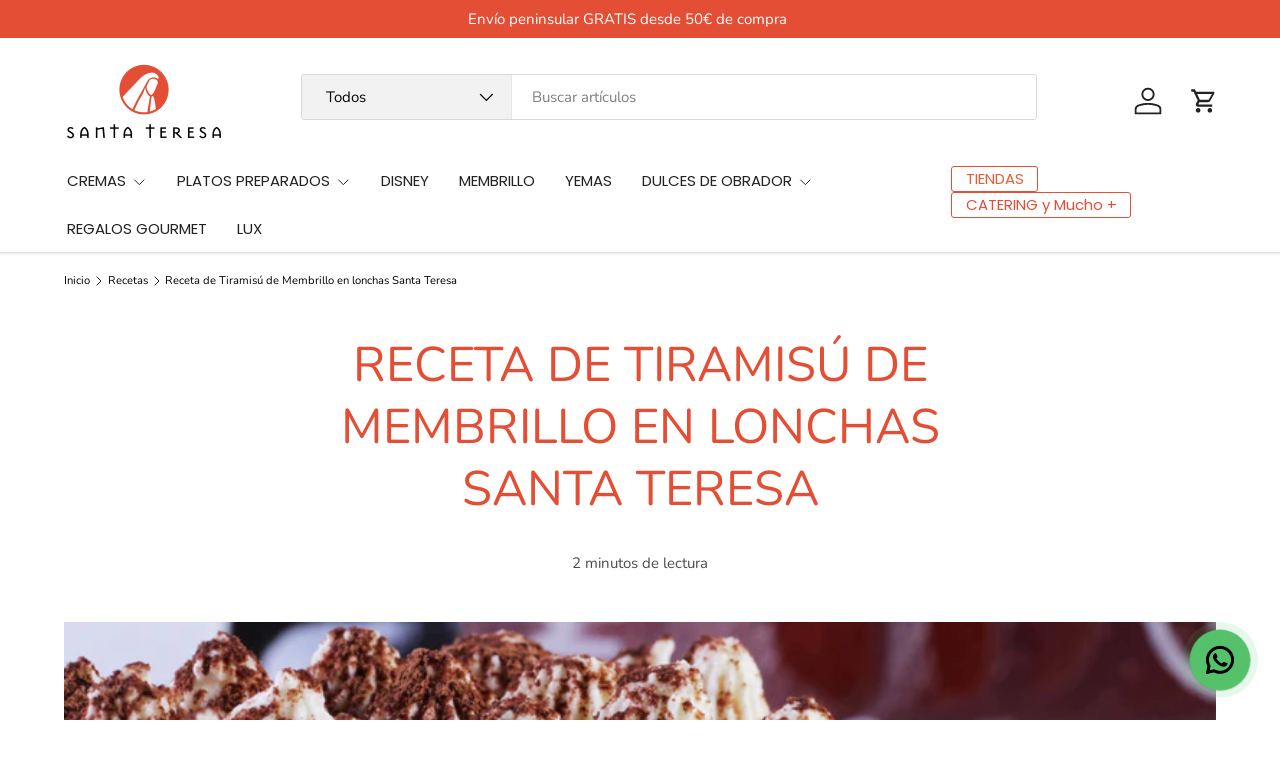

--- FILE ---
content_type: application/x-javascript
request_url: https://app.sealsubscriptions.com/shopify/public/status/shop/santa-teresa-gourmet.myshopify.com.js?1769463886
body_size: -286
content:
var sealsubscriptions_settings_updated='1768899266';